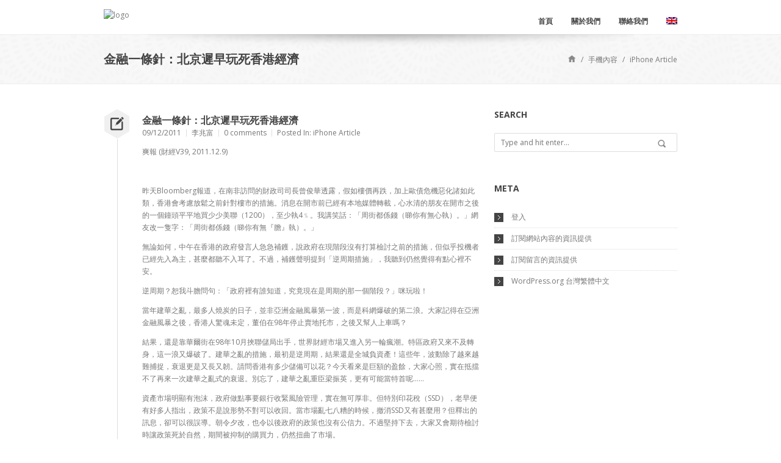

--- FILE ---
content_type: text/html; charset=UTF-8
request_url: https://www.lionrockinstitute.org/2011/12/2011-12-09-03-29-49-999/
body_size: 13867
content:
<!DOCTYPE html>
<html lang="zh-hant">
<head>
	<meta charset="UTF-8">
	<meta name="viewport" content="width=device-width">

	<title>金融一條針：北京遲早玩死香港經濟 &#8211; The Lion Rock Institute</title>

	<!--[if lt IE 9]>
	<script src="//cdn.jsdelivr.net/html5shiv/3.7.0/html5shiv.js"></script>
	<script src="//cdn.jsdelivr.net/respond/1.3.0/respond.min.js"></script>
	<![endif]-->

	<meta name='robots' content='max-image-preview:large' />
<link rel="alternate" hreflang="zh-tw" href="https://www.lionrockinstitute.org/2011/12/2011-12-09-03-29-49-999/" />
<link rel="alternate" hreflang="x-default" href="https://www.lionrockinstitute.org/2011/12/2011-12-09-03-29-49-999/" />
<link rel="alternate" type="application/rss+xml" title="訂閱《The Lion Rock Institute》&raquo; 資訊提供" href="https://www.lionrockinstitute.org/feed/" />
<link rel="alternate" type="application/rss+xml" title="訂閱《The Lion Rock Institute》&raquo; 留言的資訊提供" href="https://www.lionrockinstitute.org/comments/feed/" />
<link rel="alternate" type="application/rss+xml" title="訂閱《The Lion Rock Institute 》&raquo;〈金融一條針：北京遲早玩死香港經濟〉留言的資訊提供" href="https://www.lionrockinstitute.org/2011/12/2011-12-09-03-29-49-999/feed/" />
<script type="text/javascript">
/* <![CDATA[ */
window._wpemojiSettings = {"baseUrl":"https:\/\/s.w.org\/images\/core\/emoji\/15.0.3\/72x72\/","ext":".png","svgUrl":"https:\/\/s.w.org\/images\/core\/emoji\/15.0.3\/svg\/","svgExt":".svg","source":{"concatemoji":"https:\/\/www.lionrockinstitute.org\/wp-includes\/js\/wp-emoji-release.min.js?ver=6.5.7"}};
/*! This file is auto-generated */
!function(i,n){var o,s,e;function c(e){try{var t={supportTests:e,timestamp:(new Date).valueOf()};sessionStorage.setItem(o,JSON.stringify(t))}catch(e){}}function p(e,t,n){e.clearRect(0,0,e.canvas.width,e.canvas.height),e.fillText(t,0,0);var t=new Uint32Array(e.getImageData(0,0,e.canvas.width,e.canvas.height).data),r=(e.clearRect(0,0,e.canvas.width,e.canvas.height),e.fillText(n,0,0),new Uint32Array(e.getImageData(0,0,e.canvas.width,e.canvas.height).data));return t.every(function(e,t){return e===r[t]})}function u(e,t,n){switch(t){case"flag":return n(e,"\ud83c\udff3\ufe0f\u200d\u26a7\ufe0f","\ud83c\udff3\ufe0f\u200b\u26a7\ufe0f")?!1:!n(e,"\ud83c\uddfa\ud83c\uddf3","\ud83c\uddfa\u200b\ud83c\uddf3")&&!n(e,"\ud83c\udff4\udb40\udc67\udb40\udc62\udb40\udc65\udb40\udc6e\udb40\udc67\udb40\udc7f","\ud83c\udff4\u200b\udb40\udc67\u200b\udb40\udc62\u200b\udb40\udc65\u200b\udb40\udc6e\u200b\udb40\udc67\u200b\udb40\udc7f");case"emoji":return!n(e,"\ud83d\udc26\u200d\u2b1b","\ud83d\udc26\u200b\u2b1b")}return!1}function f(e,t,n){var r="undefined"!=typeof WorkerGlobalScope&&self instanceof WorkerGlobalScope?new OffscreenCanvas(300,150):i.createElement("canvas"),a=r.getContext("2d",{willReadFrequently:!0}),o=(a.textBaseline="top",a.font="600 32px Arial",{});return e.forEach(function(e){o[e]=t(a,e,n)}),o}function t(e){var t=i.createElement("script");t.src=e,t.defer=!0,i.head.appendChild(t)}"undefined"!=typeof Promise&&(o="wpEmojiSettingsSupports",s=["flag","emoji"],n.supports={everything:!0,everythingExceptFlag:!0},e=new Promise(function(e){i.addEventListener("DOMContentLoaded",e,{once:!0})}),new Promise(function(t){var n=function(){try{var e=JSON.parse(sessionStorage.getItem(o));if("object"==typeof e&&"number"==typeof e.timestamp&&(new Date).valueOf()<e.timestamp+604800&&"object"==typeof e.supportTests)return e.supportTests}catch(e){}return null}();if(!n){if("undefined"!=typeof Worker&&"undefined"!=typeof OffscreenCanvas&&"undefined"!=typeof URL&&URL.createObjectURL&&"undefined"!=typeof Blob)try{var e="postMessage("+f.toString()+"("+[JSON.stringify(s),u.toString(),p.toString()].join(",")+"));",r=new Blob([e],{type:"text/javascript"}),a=new Worker(URL.createObjectURL(r),{name:"wpTestEmojiSupports"});return void(a.onmessage=function(e){c(n=e.data),a.terminate(),t(n)})}catch(e){}c(n=f(s,u,p))}t(n)}).then(function(e){for(var t in e)n.supports[t]=e[t],n.supports.everything=n.supports.everything&&n.supports[t],"flag"!==t&&(n.supports.everythingExceptFlag=n.supports.everythingExceptFlag&&n.supports[t]);n.supports.everythingExceptFlag=n.supports.everythingExceptFlag&&!n.supports.flag,n.DOMReady=!1,n.readyCallback=function(){n.DOMReady=!0}}).then(function(){return e}).then(function(){var e;n.supports.everything||(n.readyCallback(),(e=n.source||{}).concatemoji?t(e.concatemoji):e.wpemoji&&e.twemoji&&(t(e.twemoji),t(e.wpemoji)))}))}((window,document),window._wpemojiSettings);
/* ]]> */
</script>
<style id='wp-emoji-styles-inline-css' type='text/css'>

	img.wp-smiley, img.emoji {
		display: inline !important;
		border: none !important;
		box-shadow: none !important;
		height: 1em !important;
		width: 1em !important;
		margin: 0 0.07em !important;
		vertical-align: -0.1em !important;
		background: none !important;
		padding: 0 !important;
	}
</style>
<link rel='stylesheet' id='wp-block-library-css' href='https://www.lionrockinstitute.org/wp-includes/css/dist/block-library/style.min.css?ver=6.5.7' type='text/css' media='all' />
<link rel='stylesheet' id='ife-facebook-events-block-style2-css' href='https://www.lionrockinstitute.org/wp-content/plugins/import-facebook-events/assets/css/grid-style2.css?ver=1.7.8' type='text/css' media='all' />
<link rel='stylesheet' id='wpea-wp-events-block-style2-css' href='https://www.lionrockinstitute.org/wp-content/plugins/wp-event-aggregator/assets/css/grid-style2.css?ver=1.7.9' type='text/css' media='all' />
<style id='classic-theme-styles-inline-css' type='text/css'>
/*! This file is auto-generated */
.wp-block-button__link{color:#fff;background-color:#32373c;border-radius:9999px;box-shadow:none;text-decoration:none;padding:calc(.667em + 2px) calc(1.333em + 2px);font-size:1.125em}.wp-block-file__button{background:#32373c;color:#fff;text-decoration:none}
</style>
<style id='global-styles-inline-css' type='text/css'>
body{--wp--preset--color--black: #000000;--wp--preset--color--cyan-bluish-gray: #abb8c3;--wp--preset--color--white: #ffffff;--wp--preset--color--pale-pink: #f78da7;--wp--preset--color--vivid-red: #cf2e2e;--wp--preset--color--luminous-vivid-orange: #ff6900;--wp--preset--color--luminous-vivid-amber: #fcb900;--wp--preset--color--light-green-cyan: #7bdcb5;--wp--preset--color--vivid-green-cyan: #00d084;--wp--preset--color--pale-cyan-blue: #8ed1fc;--wp--preset--color--vivid-cyan-blue: #0693e3;--wp--preset--color--vivid-purple: #9b51e0;--wp--preset--gradient--vivid-cyan-blue-to-vivid-purple: linear-gradient(135deg,rgba(6,147,227,1) 0%,rgb(155,81,224) 100%);--wp--preset--gradient--light-green-cyan-to-vivid-green-cyan: linear-gradient(135deg,rgb(122,220,180) 0%,rgb(0,208,130) 100%);--wp--preset--gradient--luminous-vivid-amber-to-luminous-vivid-orange: linear-gradient(135deg,rgba(252,185,0,1) 0%,rgba(255,105,0,1) 100%);--wp--preset--gradient--luminous-vivid-orange-to-vivid-red: linear-gradient(135deg,rgba(255,105,0,1) 0%,rgb(207,46,46) 100%);--wp--preset--gradient--very-light-gray-to-cyan-bluish-gray: linear-gradient(135deg,rgb(238,238,238) 0%,rgb(169,184,195) 100%);--wp--preset--gradient--cool-to-warm-spectrum: linear-gradient(135deg,rgb(74,234,220) 0%,rgb(151,120,209) 20%,rgb(207,42,186) 40%,rgb(238,44,130) 60%,rgb(251,105,98) 80%,rgb(254,248,76) 100%);--wp--preset--gradient--blush-light-purple: linear-gradient(135deg,rgb(255,206,236) 0%,rgb(152,150,240) 100%);--wp--preset--gradient--blush-bordeaux: linear-gradient(135deg,rgb(254,205,165) 0%,rgb(254,45,45) 50%,rgb(107,0,62) 100%);--wp--preset--gradient--luminous-dusk: linear-gradient(135deg,rgb(255,203,112) 0%,rgb(199,81,192) 50%,rgb(65,88,208) 100%);--wp--preset--gradient--pale-ocean: linear-gradient(135deg,rgb(255,245,203) 0%,rgb(182,227,212) 50%,rgb(51,167,181) 100%);--wp--preset--gradient--electric-grass: linear-gradient(135deg,rgb(202,248,128) 0%,rgb(113,206,126) 100%);--wp--preset--gradient--midnight: linear-gradient(135deg,rgb(2,3,129) 0%,rgb(40,116,252) 100%);--wp--preset--font-size--small: 13px;--wp--preset--font-size--medium: 20px;--wp--preset--font-size--large: 36px;--wp--preset--font-size--x-large: 42px;--wp--preset--spacing--20: 0.44rem;--wp--preset--spacing--30: 0.67rem;--wp--preset--spacing--40: 1rem;--wp--preset--spacing--50: 1.5rem;--wp--preset--spacing--60: 2.25rem;--wp--preset--spacing--70: 3.38rem;--wp--preset--spacing--80: 5.06rem;--wp--preset--shadow--natural: 6px 6px 9px rgba(0, 0, 0, 0.2);--wp--preset--shadow--deep: 12px 12px 50px rgba(0, 0, 0, 0.4);--wp--preset--shadow--sharp: 6px 6px 0px rgba(0, 0, 0, 0.2);--wp--preset--shadow--outlined: 6px 6px 0px -3px rgba(255, 255, 255, 1), 6px 6px rgba(0, 0, 0, 1);--wp--preset--shadow--crisp: 6px 6px 0px rgba(0, 0, 0, 1);}:where(.is-layout-flex){gap: 0.5em;}:where(.is-layout-grid){gap: 0.5em;}body .is-layout-flex{display: flex;}body .is-layout-flex{flex-wrap: wrap;align-items: center;}body .is-layout-flex > *{margin: 0;}body .is-layout-grid{display: grid;}body .is-layout-grid > *{margin: 0;}:where(.wp-block-columns.is-layout-flex){gap: 2em;}:where(.wp-block-columns.is-layout-grid){gap: 2em;}:where(.wp-block-post-template.is-layout-flex){gap: 1.25em;}:where(.wp-block-post-template.is-layout-grid){gap: 1.25em;}.has-black-color{color: var(--wp--preset--color--black) !important;}.has-cyan-bluish-gray-color{color: var(--wp--preset--color--cyan-bluish-gray) !important;}.has-white-color{color: var(--wp--preset--color--white) !important;}.has-pale-pink-color{color: var(--wp--preset--color--pale-pink) !important;}.has-vivid-red-color{color: var(--wp--preset--color--vivid-red) !important;}.has-luminous-vivid-orange-color{color: var(--wp--preset--color--luminous-vivid-orange) !important;}.has-luminous-vivid-amber-color{color: var(--wp--preset--color--luminous-vivid-amber) !important;}.has-light-green-cyan-color{color: var(--wp--preset--color--light-green-cyan) !important;}.has-vivid-green-cyan-color{color: var(--wp--preset--color--vivid-green-cyan) !important;}.has-pale-cyan-blue-color{color: var(--wp--preset--color--pale-cyan-blue) !important;}.has-vivid-cyan-blue-color{color: var(--wp--preset--color--vivid-cyan-blue) !important;}.has-vivid-purple-color{color: var(--wp--preset--color--vivid-purple) !important;}.has-black-background-color{background-color: var(--wp--preset--color--black) !important;}.has-cyan-bluish-gray-background-color{background-color: var(--wp--preset--color--cyan-bluish-gray) !important;}.has-white-background-color{background-color: var(--wp--preset--color--white) !important;}.has-pale-pink-background-color{background-color: var(--wp--preset--color--pale-pink) !important;}.has-vivid-red-background-color{background-color: var(--wp--preset--color--vivid-red) !important;}.has-luminous-vivid-orange-background-color{background-color: var(--wp--preset--color--luminous-vivid-orange) !important;}.has-luminous-vivid-amber-background-color{background-color: var(--wp--preset--color--luminous-vivid-amber) !important;}.has-light-green-cyan-background-color{background-color: var(--wp--preset--color--light-green-cyan) !important;}.has-vivid-green-cyan-background-color{background-color: var(--wp--preset--color--vivid-green-cyan) !important;}.has-pale-cyan-blue-background-color{background-color: var(--wp--preset--color--pale-cyan-blue) !important;}.has-vivid-cyan-blue-background-color{background-color: var(--wp--preset--color--vivid-cyan-blue) !important;}.has-vivid-purple-background-color{background-color: var(--wp--preset--color--vivid-purple) !important;}.has-black-border-color{border-color: var(--wp--preset--color--black) !important;}.has-cyan-bluish-gray-border-color{border-color: var(--wp--preset--color--cyan-bluish-gray) !important;}.has-white-border-color{border-color: var(--wp--preset--color--white) !important;}.has-pale-pink-border-color{border-color: var(--wp--preset--color--pale-pink) !important;}.has-vivid-red-border-color{border-color: var(--wp--preset--color--vivid-red) !important;}.has-luminous-vivid-orange-border-color{border-color: var(--wp--preset--color--luminous-vivid-orange) !important;}.has-luminous-vivid-amber-border-color{border-color: var(--wp--preset--color--luminous-vivid-amber) !important;}.has-light-green-cyan-border-color{border-color: var(--wp--preset--color--light-green-cyan) !important;}.has-vivid-green-cyan-border-color{border-color: var(--wp--preset--color--vivid-green-cyan) !important;}.has-pale-cyan-blue-border-color{border-color: var(--wp--preset--color--pale-cyan-blue) !important;}.has-vivid-cyan-blue-border-color{border-color: var(--wp--preset--color--vivid-cyan-blue) !important;}.has-vivid-purple-border-color{border-color: var(--wp--preset--color--vivid-purple) !important;}.has-vivid-cyan-blue-to-vivid-purple-gradient-background{background: var(--wp--preset--gradient--vivid-cyan-blue-to-vivid-purple) !important;}.has-light-green-cyan-to-vivid-green-cyan-gradient-background{background: var(--wp--preset--gradient--light-green-cyan-to-vivid-green-cyan) !important;}.has-luminous-vivid-amber-to-luminous-vivid-orange-gradient-background{background: var(--wp--preset--gradient--luminous-vivid-amber-to-luminous-vivid-orange) !important;}.has-luminous-vivid-orange-to-vivid-red-gradient-background{background: var(--wp--preset--gradient--luminous-vivid-orange-to-vivid-red) !important;}.has-very-light-gray-to-cyan-bluish-gray-gradient-background{background: var(--wp--preset--gradient--very-light-gray-to-cyan-bluish-gray) !important;}.has-cool-to-warm-spectrum-gradient-background{background: var(--wp--preset--gradient--cool-to-warm-spectrum) !important;}.has-blush-light-purple-gradient-background{background: var(--wp--preset--gradient--blush-light-purple) !important;}.has-blush-bordeaux-gradient-background{background: var(--wp--preset--gradient--blush-bordeaux) !important;}.has-luminous-dusk-gradient-background{background: var(--wp--preset--gradient--luminous-dusk) !important;}.has-pale-ocean-gradient-background{background: var(--wp--preset--gradient--pale-ocean) !important;}.has-electric-grass-gradient-background{background: var(--wp--preset--gradient--electric-grass) !important;}.has-midnight-gradient-background{background: var(--wp--preset--gradient--midnight) !important;}.has-small-font-size{font-size: var(--wp--preset--font-size--small) !important;}.has-medium-font-size{font-size: var(--wp--preset--font-size--medium) !important;}.has-large-font-size{font-size: var(--wp--preset--font-size--large) !important;}.has-x-large-font-size{font-size: var(--wp--preset--font-size--x-large) !important;}
.wp-block-navigation a:where(:not(.wp-element-button)){color: inherit;}
:where(.wp-block-post-template.is-layout-flex){gap: 1.25em;}:where(.wp-block-post-template.is-layout-grid){gap: 1.25em;}
:where(.wp-block-columns.is-layout-flex){gap: 2em;}:where(.wp-block-columns.is-layout-grid){gap: 2em;}
.wp-block-pullquote{font-size: 1.5em;line-height: 1.6;}
</style>
<link rel='stylesheet' id='font-awesome-css' href='https://www.lionrockinstitute.org/wp-content/plugins/import-facebook-events/assets/css/font-awesome.min.css?ver=1.7.8' type='text/css' media='all' />
<link rel='stylesheet' id='import-facebook-events-front-css' href='https://www.lionrockinstitute.org/wp-content/plugins/import-facebook-events/assets/css/import-facebook-events.css?ver=1.7.8' type='text/css' media='all' />
<link rel='stylesheet' id='import-facebook-events-front-style2-css' href='https://www.lionrockinstitute.org/wp-content/plugins/import-facebook-events/assets/css/grid-style2.css?ver=1.7.8' type='text/css' media='all' />
<link rel='stylesheet' id='wp-event-aggregator-front-css' href='https://www.lionrockinstitute.org/wp-content/plugins/wp-event-aggregator/assets/css/wp-event-aggregator.css?ver=6.5.7' type='text/css' media='all' />
<link rel='stylesheet' id='wp-event-aggregator-front-style2-css' href='https://www.lionrockinstitute.org/wp-content/plugins/wp-event-aggregator/assets/css/grid-style2.css?ver=1.7.9' type='text/css' media='all' />
<link rel='stylesheet' id='wpml-legacy-horizontal-list-0-css' href='https://www.lionrockinstitute.org/wp-content/plugins/sitepress-multilingual-cms/templates/language-switchers/legacy-list-horizontal/style.min.css?ver=1' type='text/css' media='all' />
<style id='wpml-legacy-horizontal-list-0-inline-css' type='text/css'>
.wpml-ls-sidebars-footer-3, .wpml-ls-sidebars-footer-3 .wpml-ls-sub-menu, .wpml-ls-sidebars-footer-3 a {border-color:#cdcdcd;}.wpml-ls-sidebars-footer-3 a, .wpml-ls-sidebars-footer-3 .wpml-ls-sub-menu a, .wpml-ls-sidebars-footer-3 .wpml-ls-sub-menu a:link, .wpml-ls-sidebars-footer-3 li:not(.wpml-ls-current-language) .wpml-ls-link, .wpml-ls-sidebars-footer-3 li:not(.wpml-ls-current-language) .wpml-ls-link:link {color:#444444;background-color:#ffffff;}.wpml-ls-sidebars-footer-3 .wpml-ls-sub-menu a:hover,.wpml-ls-sidebars-footer-3 .wpml-ls-sub-menu a:focus, .wpml-ls-sidebars-footer-3 .wpml-ls-sub-menu a:link:hover, .wpml-ls-sidebars-footer-3 .wpml-ls-sub-menu a:link:focus {color:#000000;background-color:#eeeeee;}.wpml-ls-sidebars-footer-3 .wpml-ls-current-language > a {color:#444444;background-color:#ffffff;}.wpml-ls-sidebars-footer-3 .wpml-ls-current-language:hover>a, .wpml-ls-sidebars-footer-3 .wpml-ls-current-language>a:focus {color:#000000;background-color:#eeeeee;}
.wpml-ls-statics-shortcode_actions, .wpml-ls-statics-shortcode_actions .wpml-ls-sub-menu, .wpml-ls-statics-shortcode_actions a {border-color:#cdcdcd;}.wpml-ls-statics-shortcode_actions a, .wpml-ls-statics-shortcode_actions .wpml-ls-sub-menu a, .wpml-ls-statics-shortcode_actions .wpml-ls-sub-menu a:link, .wpml-ls-statics-shortcode_actions li:not(.wpml-ls-current-language) .wpml-ls-link, .wpml-ls-statics-shortcode_actions li:not(.wpml-ls-current-language) .wpml-ls-link:link {color:#444444;background-color:#ffffff;}.wpml-ls-statics-shortcode_actions .wpml-ls-sub-menu a:hover,.wpml-ls-statics-shortcode_actions .wpml-ls-sub-menu a:focus, .wpml-ls-statics-shortcode_actions .wpml-ls-sub-menu a:link:hover, .wpml-ls-statics-shortcode_actions .wpml-ls-sub-menu a:link:focus {color:#000000;background-color:#eeeeee;}.wpml-ls-statics-shortcode_actions .wpml-ls-current-language > a {color:#444444;background-color:#ffffff;}.wpml-ls-statics-shortcode_actions .wpml-ls-current-language:hover>a, .wpml-ls-statics-shortcode_actions .wpml-ls-current-language>a:focus {color:#000000;background-color:#eeeeee;}
</style>
<link rel='stylesheet' id='mc4wp-form-basic-css' href='https://www.lionrockinstitute.org/wp-content/plugins/mailchimp-for-wp/assets/css/form-basic.css?ver=4.9.13' type='text/css' media='all' />
<link rel='stylesheet' id='whisper-css' href='https://www.lionrockinstitute.org/wp-content/themes/whisper/css/main.css?ver=6.5.7' type='text/css' media='all' />
<link rel='stylesheet' id='whisper-child-css' href='https://www.lionrockinstitute.org/wp-content/themes/whisper-child/style.css?ver=6.5.7' type='text/css' media='all' />
<link rel='stylesheet' id='jquery-jplayer-css' href='https://www.lionrockinstitute.org/wp-content/themes/whisper/js/jplayer/skin/pixel-industry/pixel-industry.css?ver=6.5.7' type='text/css' media='all' />
<link rel='stylesheet' id='jquery-prettyPhoto-css' href='https://www.lionrockinstitute.org/wp-content/themes/whisper/js/prettyPhoto/prettyPhoto.css?ver=6.5.7' type='text/css' media='all' />
<script type="text/javascript" src="https://www.lionrockinstitute.org/wp-includes/js/jquery/jquery.min.js?ver=3.7.1" id="jquery-core-js"></script>
<script type="text/javascript" src="https://www.lionrockinstitute.org/wp-includes/js/jquery/jquery-migrate.min.js?ver=3.4.1" id="jquery-migrate-js"></script>
<script type="text/javascript" src="https://www.lionrockinstitute.org/wp-content/plugins/coinwidget-shortcode/coin_js_wrapper.php?ver=6.5.7" id="ko-coinwidget-js"></script>
<script type="text/javascript" id="wpml-browser-redirect-js-extra">
/* <![CDATA[ */
var wpml_browser_redirect_params = {"pageLanguage":"zh-hant","languageUrls":{"zh_tw":"https:\/\/www.lionrockinstitute.org\/2011\/12\/2011-12-09-03-29-49-999\/","zh":"https:\/\/www.lionrockinstitute.org\/2011\/12\/2011-12-09-03-29-49-999\/","tw":"https:\/\/www.lionrockinstitute.org\/2011\/12\/2011-12-09-03-29-49-999\/","zh-hant":"https:\/\/www.lionrockinstitute.org\/2011\/12\/2011-12-09-03-29-49-999\/"},"cookie":{"name":"_icl_visitor_lang_js","domain":"www.lionrockinstitute.org","path":"\/","expiration":24}};
/* ]]> */
</script>
<script type="text/javascript" src="https://www.lionrockinstitute.org/wp-content/plugins/sitepress-multilingual-cms/dist/js/browser-redirect/app.js?ver=486900" id="wpml-browser-redirect-js"></script>
<link rel="https://api.w.org/" href="https://www.lionrockinstitute.org/wp-json/" /><link rel="alternate" type="application/json" href="https://www.lionrockinstitute.org/wp-json/wp/v2/posts/1603" /><link rel="EditURI" type="application/rsd+xml" title="RSD" href="https://www.lionrockinstitute.org/xmlrpc.php?rsd" />
<meta name="generator" content="WordPress 6.5.7" />
<link rel="canonical" href="https://www.lionrockinstitute.org/2011/12/2011-12-09-03-29-49-999/" />
<link rel='shortlink' href='https://www.lionrockinstitute.org/?p=1603' />
<link rel="alternate" type="application/json+oembed" href="https://www.lionrockinstitute.org/wp-json/oembed/1.0/embed?url=https%3A%2F%2Fwww.lionrockinstitute.org%2F2011%2F12%2F2011-12-09-03-29-49-999%2F" />
<link rel="alternate" type="text/xml+oembed" href="https://www.lionrockinstitute.org/wp-json/oembed/1.0/embed?url=https%3A%2F%2Fwww.lionrockinstitute.org%2F2011%2F12%2F2011-12-09-03-29-49-999%2F&#038;format=xml" />
<meta name="generator" content="WPML ver:4.8.6 stt:63,1;" />
<meta property="fb:app_id" content="575633532814714"/><style>.mc4wp-checkbox-wp-comment-form{clear:both;width:auto;display:block;position:static}.mc4wp-checkbox-wp-comment-form input{float:none;vertical-align:middle;-webkit-appearance:checkbox;width:auto;max-width:21px;margin:0 6px 0 0;padding:0;position:static;display:inline-block!important}.mc4wp-checkbox-wp-comment-form label{float:none;cursor:pointer;width:auto;margin:0 0 16px;display:block;position:static}</style><style>.mc4wp-checkbox-wp-registration-form{clear:both;width:auto;display:block;position:static}.mc4wp-checkbox-wp-registration-form input{float:none;vertical-align:middle;-webkit-appearance:checkbox;width:auto;max-width:21px;margin:0 6px 0 0;padding:0;position:static;display:inline-block!important}.mc4wp-checkbox-wp-registration-form label{float:none;cursor:pointer;width:auto;margin:0 0 16px;display:block;position:static}</style><meta name="description" content="&lt;p&gt;爽報 (財經V39, 2011.12.9...&lt;/p&gt;"><meta name="generator" content="Powered by Slider Revolution 6.7.11 - responsive, Mobile-Friendly Slider Plugin for WordPress with comfortable drag and drop interface." />
<link rel="icon" href="https://www.lionrockinstitute.org/wp-content/uploads/mailchimp-2-60x60.jpg" sizes="32x32" />
<link rel="icon" href="https://www.lionrockinstitute.org/wp-content/uploads/mailchimp-2.jpg" sizes="192x192" />
<link rel="apple-touch-icon" href="https://www.lionrockinstitute.org/wp-content/uploads/mailchimp-2.jpg" />
<meta name="msapplication-TileImage" content="https://www.lionrockinstitute.org/wp-content/uploads/mailchimp-2.jpg" />
<script>function setREVStartSize(e){
			//window.requestAnimationFrame(function() {
				window.RSIW = window.RSIW===undefined ? window.innerWidth : window.RSIW;
				window.RSIH = window.RSIH===undefined ? window.innerHeight : window.RSIH;
				try {
					var pw = document.getElementById(e.c).parentNode.offsetWidth,
						newh;
					pw = pw===0 || isNaN(pw) || (e.l=="fullwidth" || e.layout=="fullwidth") ? window.RSIW : pw;
					e.tabw = e.tabw===undefined ? 0 : parseInt(e.tabw);
					e.thumbw = e.thumbw===undefined ? 0 : parseInt(e.thumbw);
					e.tabh = e.tabh===undefined ? 0 : parseInt(e.tabh);
					e.thumbh = e.thumbh===undefined ? 0 : parseInt(e.thumbh);
					e.tabhide = e.tabhide===undefined ? 0 : parseInt(e.tabhide);
					e.thumbhide = e.thumbhide===undefined ? 0 : parseInt(e.thumbhide);
					e.mh = e.mh===undefined || e.mh=="" || e.mh==="auto" ? 0 : parseInt(e.mh,0);
					if(e.layout==="fullscreen" || e.l==="fullscreen")
						newh = Math.max(e.mh,window.RSIH);
					else{
						e.gw = Array.isArray(e.gw) ? e.gw : [e.gw];
						for (var i in e.rl) if (e.gw[i]===undefined || e.gw[i]===0) e.gw[i] = e.gw[i-1];
						e.gh = e.el===undefined || e.el==="" || (Array.isArray(e.el) && e.el.length==0)? e.gh : e.el;
						e.gh = Array.isArray(e.gh) ? e.gh : [e.gh];
						for (var i in e.rl) if (e.gh[i]===undefined || e.gh[i]===0) e.gh[i] = e.gh[i-1];
											
						var nl = new Array(e.rl.length),
							ix = 0,
							sl;
						e.tabw = e.tabhide>=pw ? 0 : e.tabw;
						e.thumbw = e.thumbhide>=pw ? 0 : e.thumbw;
						e.tabh = e.tabhide>=pw ? 0 : e.tabh;
						e.thumbh = e.thumbhide>=pw ? 0 : e.thumbh;
						for (var i in e.rl) nl[i] = e.rl[i]<window.RSIW ? 0 : e.rl[i];
						sl = nl[0];
						for (var i in nl) if (sl>nl[i] && nl[i]>0) { sl = nl[i]; ix=i;}
						var m = pw>(e.gw[ix]+e.tabw+e.thumbw) ? 1 : (pw-(e.tabw+e.thumbw)) / (e.gw[ix]);
						newh =  (e.gh[ix] * m) + (e.tabh + e.thumbh);
					}
					var el = document.getElementById(e.c);
					if (el!==null && el) el.style.height = newh+"px";
					el = document.getElementById(e.c+"_wrapper");
					if (el!==null && el) {
						el.style.height = newh+"px";
						el.style.display = "block";
					}
				} catch(e){
					console.log("Failure at Presize of Slider:" + e)
				}
			//});
		  };</script>
</head>

<body class="post-template-default single single-post postid-1603 single-format-standard wp-custom-logo red wide">

	<div id="wrapper">

		<header id="header">
			<div class="clearfix inner">
								<div id="logo" class="left">
					<a href="https://www.lionrockinstitute.org/" title="">
						<img alt='logo' src='http://lionrock.wpengine.com/wp-content/uploads/LionLogo.png'>					</a>
				</div>

				<div id="nav-container" class="right">

					
					<nav id="nav">
						<ul id="menu-menu-cn" class="menu"><li id="menu-item-3629" class="menu-item menu-item-type-post_type menu-item-object-page menu-item-home menu-item-3629"><a href="https://www.lionrockinstitute.org/">首頁</a></li>
<li id="menu-item-4521" class="menu-item menu-item-type-post_type menu-item-object-page menu-item-4521"><a href="https://www.lionrockinstitute.org/%e9%97%9c%e6%96%bc%e6%88%91%e5%80%91/">關於我們</a></li>
<li id="menu-item-5853" class="menu-item menu-item-type-post_type menu-item-object-page menu-item-5853"><a href="https://www.lionrockinstitute.org/contact-lri/">聯絡我們</a></li>
<li class="menu-item menu-item-type-post_type menu-item-object-page mp_custom_flag mp_menu-cn"><a href="https://www.lionrockinstitute.org/en/"><img src="https://www.lionrockinstitute.org/wp-content/plugins/sitepress-multilingual-cms/res/flags/en.png" height="12" alt="en" width="18" /></a></li></ul>					</nav>

									</div>
			</div>
		</header>

		<div class="top-shadow"></div>
<section class="featured-title">
	<div class="container_12">
		<div class="grid_12">
			<div class="title left">
				<h1>金融一條針：北京遲早玩死香港經濟</h1>			</div>

			<ul class="breadcrumbs right"><li><span itemscope itemtype="http://data-vocabulary.org/Breadcrumb">
				<a class="home" href="https://www.lionrockinstitute.org/" itemprop="url"><span itemprop="title">Home</span></a>
			</span></li><li>/</li><li>
		<span itemscope itemtype="http://data-vocabulary.org/Breadcrumb">
			<a href="https://www.lionrockinstitute.org/category/2011-03-09-07-10-57/" itemprop="url"><span itemprop="title">手機內容</span></a>
		</span>
	</li><li>/</li><li>
		<span itemscope itemtype="http://data-vocabulary.org/Breadcrumb">
			<a href="https://www.lionrockinstitute.org/category/2011-03-09-07-10-57/iphone-article/" itemprop="url"><span itemprop="title">iPhone Article</span></a>
		</span>
	</li></ul>		</div>
	</div>
</section>

<div id="main" class="container_12">

	<section id="content" class="hfeed blog-post-single grid_8" role="main">
	<article class="post-1603 post type-post status-publish format-standard hentry category-iphone-article clearfix">
		
<div class="post-body-container">
	<a class='format-icon' href=''><i class='serviceicon-write'></i></a>
	<div class="post-body">
		<h1 class="entry-title"><a href="https://www.lionrockinstitute.org/2011/12/2011-12-09-03-29-49-999/" title="金融一條針：北京遲早玩死香港經濟" rel="bookmark">金融一條針：北京遲早玩死香港經濟</a></h1>			<ul class="post-meta clearfix">
					<li>
				<time class="date updated" datetime="2011-12-09T03:19:47+08:00" pubdate>09/12/2011</time>
			</li>
							<li>
				<span class="author vcard"><a class="url fn n" href="https://www.lionrockinstitute.org/author/lee/" title="View all posts by 李兆富" rel="author">李兆富</a></span>			</li>
							<li>
				<a href="https://www.lionrockinstitute.org/2011/12/2011-12-09-03-29-49-999/#respond" class="comments-link" >0 comments</a>			</li>
							<li>
				<span>Posted In: </span><a href="https://www.lionrockinstitute.org/category/2011-03-09-07-10-57/iphone-article/" rel="category tag">iPhone Article</a>			</li>
			</ul>
		<div class="entry-content"><p>爽報 (財經V39, 2011.12.9)</p>
<p> </p>
<div style="position: absolute; left: -10000px; top: 0px; width: 1px; height: 1px; overflow-x: hidden; overflow-y: hidden;" id="_mcePaste">昨天Bloomberg報道，在南非訪問的財政司司長曾俊華透露，假如樓價再跌，加上歐債危機惡化諸如此類，香港會考慮放鬆之前針對樓市的措施。消息在開市前已經有本地媒體轉載，心水清的朋友在開市之後的一個鐘頭平平地買少少美聯（1200），至少執4﹪。我講笑話：「周街都係錢（睇你有無心執）。」網友改一隻字：「周街都係錢（睇你有無『膽』執）。」</div>
<div style="position: absolute; left: -10000px; top: 0px; width: 1px; height: 1px; overflow-x: hidden; overflow-y: hidden;" id="_mcePaste"></div>
<div style="position: absolute; left: -10000px; top: 0px; width: 1px; height: 1px; overflow-x: hidden; overflow-y: hidden;" id="_mcePaste"></div>
<div style="position: absolute; left: -10000px; top: 0px; width: 1px; height: 1px; overflow-x: hidden; overflow-y: hidden;" id="_mcePaste"></div>
<div style="position: absolute; left: -10000px; top: 0px; width: 1px; height: 1px; overflow-x: hidden; overflow-y: hidden;" id="_mcePaste"></div>
<div style="position: absolute; left: -10000px; top: 0px; width: 1px; height: 1px; overflow-x: hidden; overflow-y: hidden;" id="_mcePaste">無論如何，中午在香港的政府發言人急急補鑊，說政府在現階段沒有打算檢討之前的措施，但似乎投機者已經先入為主，甚麼都聽不入耳了。不過，補鑊聲明提到「逆周期措施」，我聽到仍然覺得有點心裡不安。</div>
<div style="position: absolute; left: -10000px; top: 0px; width: 1px; height: 1px; overflow-x: hidden; overflow-y: hidden;" id="_mcePaste"></div>
<div style="position: absolute; left: -10000px; top: 0px; width: 1px; height: 1px; overflow-x: hidden; overflow-y: hidden;" id="_mcePaste"></div>
<div style="position: absolute; left: -10000px; top: 0px; width: 1px; height: 1px; overflow-x: hidden; overflow-y: hidden;" id="_mcePaste"></div>
<div style="position: absolute; left: -10000px; top: 0px; width: 1px; height: 1px; overflow-x: hidden; overflow-y: hidden;" id="_mcePaste"></div>
<div style="position: absolute; left: -10000px; top: 0px; width: 1px; height: 1px; overflow-x: hidden; overflow-y: hidden;" id="_mcePaste">逆周期？恕我斗膽問句：「政府裡有誰知道，究竟現在是周期的那一個階段？」咪玩啦！</div>
<div style="position: absolute; left: -10000px; top: 0px; width: 1px; height: 1px; overflow-x: hidden; overflow-y: hidden;" id="_mcePaste"></div>
<div style="position: absolute; left: -10000px; top: 0px; width: 1px; height: 1px; overflow-x: hidden; overflow-y: hidden;" id="_mcePaste"></div>
<div style="position: absolute; left: -10000px; top: 0px; width: 1px; height: 1px; overflow-x: hidden; overflow-y: hidden;" id="_mcePaste"></div>
<div style="position: absolute; left: -10000px; top: 0px; width: 1px; height: 1px; overflow-x: hidden; overflow-y: hidden;" id="_mcePaste"></div>
<div style="position: absolute; left: -10000px; top: 0px; width: 1px; height: 1px; overflow-x: hidden; overflow-y: hidden;" id="_mcePaste">當年建華之亂，最多人燒炭的日子，並非亞洲金融風暴第一波，而是科網爆破的第二浪。大家記得在亞洲金融風暴之後，香港人驚魂未定，董伯在98年停止賣地托市，之後又幫人上車嗎？</div>
<div style="position: absolute; left: -10000px; top: 0px; width: 1px; height: 1px; overflow-x: hidden; overflow-y: hidden;" id="_mcePaste"></div>
<div style="position: absolute; left: -10000px; top: 0px; width: 1px; height: 1px; overflow-x: hidden; overflow-y: hidden;" id="_mcePaste"></div>
<div style="position: absolute; left: -10000px; top: 0px; width: 1px; height: 1px; overflow-x: hidden; overflow-y: hidden;" id="_mcePaste"></div>
<div style="position: absolute; left: -10000px; top: 0px; width: 1px; height: 1px; overflow-x: hidden; overflow-y: hidden;" id="_mcePaste"></div>
<div style="position: absolute; left: -10000px; top: 0px; width: 1px; height: 1px; overflow-x: hidden; overflow-y: hidden;" id="_mcePaste">結果，還是靠華爾街在98年10月挾聯儲局出手，世界財經市場又進入另一輪瘋潮。特區政府又來不及轉身，這一浪又爆破了。建華之亂的措施，最初是逆周期，結果還是全城負資產！這些年，波動除了越來越難捕捉，衰退更是又長又韌。請問香港有多少儲備可以花？今天看來是巨額的盈餘，大家心照，實在抵擋不了再來一次建華之亂式的衰退。別忘了，建華之亂重臣梁振英，更有可能當特首呢……</div>
<div style="position: absolute; left: -10000px; top: 0px; width: 1px; height: 1px; overflow-x: hidden; overflow-y: hidden;" id="_mcePaste"></div>
<div style="position: absolute; left: -10000px; top: 0px; width: 1px; height: 1px; overflow-x: hidden; overflow-y: hidden;" id="_mcePaste"></div>
<div style="position: absolute; left: -10000px; top: 0px; width: 1px; height: 1px; overflow-x: hidden; overflow-y: hidden;" id="_mcePaste"></div>
<div style="position: absolute; left: -10000px; top: 0px; width: 1px; height: 1px; overflow-x: hidden; overflow-y: hidden;" id="_mcePaste"></div>
<div style="position: absolute; left: -10000px; top: 0px; width: 1px; height: 1px; overflow-x: hidden; overflow-y: hidden;" id="_mcePaste">資產市場明顯有泡沫，政府做點事要銀行收緊風險管理，實在無可厚非。但特別印花稅（SSD），老早便有好多人指出，政策不是說形勢不對可以收回。當市場亂七八糟的時候，撤消SSD又有甚麼用？但釋出的訊息，卻可以很誤導。朝令夕改，也令以後政府的政策也沒有公信力。不過堅持下去，大家又會期待檢討時讓政策死於自然，期間被抑制的購買力，仍然扭曲了市場。</div>
<div style="position: absolute; left: -10000px; top: 0px; width: 1px; height: 1px; overflow-x: hidden; overflow-y: hidden;" id="_mcePaste"></div>
<div style="position: absolute; left: -10000px; top: 0px; width: 1px; height: 1px; overflow-x: hidden; overflow-y: hidden;" id="_mcePaste"></div>
<div style="position: absolute; left: -10000px; top: 0px; width: 1px; height: 1px; overflow-x: hidden; overflow-y: hidden;" id="_mcePaste"></div>
<div style="position: absolute; left: -10000px; top: 0px; width: 1px; height: 1px; overflow-x: hidden; overflow-y: hidden;" id="_mcePaste"></div>
<div style="position: absolute; left: -10000px; top: 0px; width: 1px; height: 1px; overflow-x: hidden; overflow-y: hidden;" id="_mcePaste">之前，王光亞要香港學澳門。唉呀，北京到今天仍然不明白，是他們要跟香港學習真正的市場經濟，而不是來這裡種票種人搞搞震。說到底，沒有大陸的資金錯配，香港何來那麼多的大款炒起這一浪資產泡沫？</div>
<div style="position: absolute; left: -10000px; top: 0px; width: 1px; height: 1px; overflow-x: hidden; overflow-y: hidden;" id="_mcePaste"></div>
<div style="position: absolute; left: -10000px; top: 0px; width: 1px; height: 1px; overflow-x: hidden; overflow-y: hidden;" id="_mcePaste"></div>
<div style="position: absolute; left: -10000px; top: 0px; width: 1px; height: 1px; overflow-x: hidden; overflow-y: hidden;" id="_mcePaste"></div>
<div style="position: absolute; left: -10000px; top: 0px; width: 1px; height: 1px; overflow-x: hidden; overflow-y: hidden;" id="_mcePaste"></div>
<div style="position: absolute; left: -10000px; top: 0px; width: 1px; height: 1px; overflow-x: hidden; overflow-y: hidden;" id="_mcePaste">利世民</div>
<p>昨天Bloomberg報道，在南非訪問的財政司司長曾俊華透露，假如樓價再跌，加上歐債危機惡化諸如此類，香港會考慮放鬆之前針對樓市的措施。消息在開市前已經有本地媒體轉載，心水清的朋友在開市之後的一個鐘頭平平地買少少美聯（1200），至少執4﹪。我講笑話：「周街都係錢（睇你有無心執）。」網友改一隻字：「周街都係錢（睇你有無『膽』執）。」</p>
<p><span id="more-1603"></span></p>
<p>無論如何，中午在香港的政府發言人急急補鑊，說政府在現階段沒有打算檢討之前的措施，但似乎投機者已經先入為主，甚麼都聽不入耳了。不過，補鑊聲明提到「逆周期措施」，我聽到仍然覺得有點心裡不安。</p>
<p>逆周期？恕我斗膽問句：「政府裡有誰知道，究竟現在是周期的那一個階段？」咪玩啦！</p>
<p>當年建華之亂，最多人燒炭的日子，並非亞洲金融風暴第一波，而是科網爆破的第二浪。大家記得在亞洲金融風暴之後，香港人驚魂未定，董伯在98年停止賣地托市，之後又幫人上車嗎？</p>
<p>結果，還是靠華爾街在98年10月挾聯儲局出手，世界財經市場又進入另一輪瘋潮。特區政府又來不及轉身，這一浪又爆破了。建華之亂的措施，最初是逆周期，結果還是全城負資產！這些年，波動除了越來越難捕捉，衰退更是又長又韌。請問香港有多少儲備可以花？今天看來是巨額的盈餘，大家心照，實在抵擋不了再來一次建華之亂式的衰退。別忘了，建華之亂重臣梁振英，更有可能當特首呢……</p>
<p>資產市場明顯有泡沫，政府做點事要銀行收緊風險管理，實在無可厚非。但特別印花稅（SSD），老早便有好多人指出，政策不是說形勢不對可以收回。當市場亂七八糟的時候，撤消SSD又有甚麼用？但釋出的訊息，卻可以很誤導。朝令夕改，也令以後政府的政策也沒有公信力。不過堅持下去，大家又會期待檢討時讓政策死於自然，期間被抑制的購買力，仍然扭曲了市場。</p>
<p>之前，王光亞要香港學澳門。唉呀，北京到今天仍然不明白，是他們要跟香港學習真正的市場經濟，而不是來這裡種票種人搞搞震。說到底，沒有大陸的資金錯配，香港何來那麼多的大款炒起這一浪資產泡沫？</p>
<p>利世民</p>
<p> </p>
<p> </p>
<p></p>
<div id="wpdevar_comment_1" style="width:100%;text-align:left;">
		<span style="padding: 10px;font-size:16px;font-family:Arial,Helvetica Neue,Helvetica,sans-serif;color:#000000;">Facebook Comments</span>
		<div class="fb-comments" data-href="https://www.lionrockinstitute.org/2011/12/2011-12-09-03-29-49-999/" data-order-by="social" data-numposts="10" data-width="100%" style="display:block;"></div></div><style>#wpdevar_comment_1 span,#wpdevar_comment_1 iframe{width:100% !important;} #wpdevar_comment_1 iframe{max-height: 100% !important;}</style></div>			<p class="post-tags">
			</p>
		</div>
</div>

	</article>

	<div class="comments">

	<!-- have_comments -->

		<div id="respond" class="comment-respond">
		<h3 id="reply-title" class="comment-reply-title">Leave a comment <small><a rel="nofollow" id="cancel-comment-reply-link" href="/2011/12/2011-12-09-03-29-49-999/#respond" style="display:none;">取消回覆</a></small></h3><p class="must-log-in">很抱歉，必須<a href="https://www.lionrockinstitute.org/lr-login?redirect_to=https%3A%2F%2Fwww.lionrockinstitute.org%2F2011%2F12%2F2011-12-09-03-29-49-999%2F">登入</a>網站才能發佈留言。</p>	</div><!-- #respond -->
	
</div>
</section><aside class="grid_4" id="sidebar">
	<div class="widget widget_search" id="search-2"><h5 class="widget-title">Search</h5><form class="search-form" method="get" action="https://www.lionrockinstitute.org/">
	<input type="text" placeholder="Type and hit enter..." name="s">
	<input type="submit">
</form></div><div class="widget widget_meta" id="meta-2"><h5 class="widget-title">Meta</h5>
		<ul>
						<li><a href="https://www.lionrockinstitute.org/lr-login">登入</a></li>
			<li><a href="https://www.lionrockinstitute.org/feed/">訂閱網站內容的資訊提供</a></li>
			<li><a href="https://www.lionrockinstitute.org/comments/feed/">訂閱留言的資訊提供</a></li>

			<li><a href="https://tw.wordpress.org/">WordPress.org 台灣繁體中文</a></li>
		</ul>

		</div></aside>
</div><!-- #main -->

<footer id="footer">

	<div id="footer-sidebars" class="container_12">
							<div class="footer-widget grid_4">
				<div class="widget widget_text" id="text-3">			<div class="textwidget"><p>The Lion Rock Institute (HK) Limited<br />
Room 1104 Crawford House, 70 Queen&#8217;s Road Central, Central, Hong Kong.<br />
Email: ken.ng@lionrockinstitute.org</p>
</div>
		</div>			</div>
					<div class="footer-widget grid_4">
				<div class="widget whisper-social-links" id="whisper-social-links-2"><h5 class="widget-title">Links</h5><a href='http://www.facebook.com/#!/pages/The-Lion-Rock-Institute/61151328430?v=wall&ref=ts' class='pixons-facebook-1 social-link' rel='nofollow' title='Facebook'></a><a href='http://twitter.com/lion_rock' class='pixons-twitter-1 social-link' rel='nofollow' title='Twitter'></a><a href='http://www.youtube.com/user/TheLionRockInstitute' class='pixons-youtube social-link' rel='nofollow' title='YouTube'></a><a href='https://www.lionrockinstitute.org/feed/' class='pixons-rss social-link' rel='nofollow' title='RSS'></a></div>			</div>
					<div class="footer-widget grid_4">
				<div class="widget widget_icl_lang_sel_widget" id="icl_lang_sel_widget-1">
<div class="lang_sel_list_horizontal wpml-ls-sidebars-footer-3 wpml-ls wpml-ls-legacy-list-horizontal" id="lang_sel_list">
	<ul role="menu"><li class="icl-zh-hant wpml-ls-slot-footer-3 wpml-ls-item wpml-ls-item-zh-hant wpml-ls-current-language wpml-ls-first-item wpml-ls-last-item wpml-ls-item-legacy-list-horizontal" role="none">
				<a href="https://www.lionrockinstitute.org/2011/12/2011-12-09-03-29-49-999/" class="wpml-ls-link" role="menuitem" >
                                <img
            class="wpml-ls-flag iclflag"
            src="https://www.lionrockinstitute.org/wp-content/uploads/flags/hk.png"
            alt=""
            
            
    /><span class="wpml-ls-native icl_lang_sel_native" role="menuitem">繁體中文</span></a>
			</li></ul>
</div>
</div>			</div>
			</div><!-- #footer-sidebars -->

	<div id="footer-text">
		<div class="container_12">
			<div class="grid_6">Copyright ©2025 <a class="site-link" href="https://www.lionrockinstitute.org/" title="The Lion Rock Institute" rel="home">The Lion Rock Institute</a>. All rights reserved.</div>		</div>
	</div><!-- .copyright-container -->

</footer>

</div><!-- #wrapper -->


		<script>
			window.RS_MODULES = window.RS_MODULES || {};
			window.RS_MODULES.modules = window.RS_MODULES.modules || {};
			window.RS_MODULES.waiting = window.RS_MODULES.waiting || [];
			window.RS_MODULES.defered = true;
			window.RS_MODULES.moduleWaiting = window.RS_MODULES.moduleWaiting || {};
			window.RS_MODULES.type = 'compiled';
		</script>
		        <div id="fb-root"></div>
		<script async defer crossorigin="anonymous" src="https://connect.facebook.net/en_US/sdk.js#xfbml=1&version=v13.0&appId=575633532814714&autoLogAppEvents=1"></script>	
    <link rel='stylesheet' id='dashicons-css' href='https://www.lionrockinstitute.org/wp-includes/css/dashicons.min.css?ver=6.5.7' type='text/css' media='all' />
<link rel='stylesheet' id='thickbox-css' href='https://www.lionrockinstitute.org/wp-includes/js/thickbox/thickbox.css?ver=6.5.7' type='text/css' media='all' />
<link rel='stylesheet' id='rs-plugin-settings-css' href='//www.lionrockinstitute.org/wp-content/plugins/revslider/sr6/assets/css/rs6.css?ver=6.7.11' type='text/css' media='all' />
<style id='rs-plugin-settings-inline-css' type='text/css'>
#rs-demo-id {}
</style>
<script type="text/javascript" src="https://www.lionrockinstitute.org/wp-content/plugins/fitwp-shortcodes/js/frontend.js?ver=6.5.7" id="fitsc-js"></script>
<script type="text/javascript" src="//www.lionrockinstitute.org/wp-content/plugins/revslider/sr6/assets/js/rbtools.min.js?ver=6.7.11" defer async id="tp-tools-js"></script>
<script type="text/javascript" src="//www.lionrockinstitute.org/wp-content/plugins/revslider/sr6/assets/js/rs6.min.js?ver=6.7.11" defer async id="revmin-js"></script>
<script type="text/javascript" src="https://www.lionrockinstitute.org/wp-content/themes/whisper/js/jplayer/jquery.jplayer.min.js?ver=2.2.0" id="jquery-jplayer-js"></script>
<script type="text/javascript" src="https://www.lionrockinstitute.org/wp-content/themes/whisper/js/prettyPhoto/jquery.prettyPhoto.js?ver=3.1.5" id="jquery-prettyPhoto-js"></script>
<script type="text/javascript" src="https://www.lionrockinstitute.org/wp-content/themes/whisper/js/jquery.flexslider.js?ver=6.5.7" id="jquery-flexslider-js"></script>
<script type="text/javascript" src="https://www.lionrockinstitute.org/wp-content/themes/whisper/js/jquery.carouFredSel-6.0.0-packed.js?ver=6.0.0" id="jquery-carouFredSel-js"></script>
<script type="text/javascript" id="whisper-js-extra">
/* <![CDATA[ */
var Whisper = {"navDefault":"Go to..."};
/* ]]> */
</script>
<script type="text/javascript" src="https://www.lionrockinstitute.org/wp-content/themes/whisper/js/script.js?ver=6.5.7" id="whisper-js"></script>
<script type="text/javascript" src="https://www.lionrockinstitute.org/wp-includes/js/comment-reply.min.js?ver=6.5.7" id="comment-reply-js" async="async" data-wp-strategy="async"></script>
<script type="text/javascript" id="thickbox-js-extra">
/* <![CDATA[ */
var thickboxL10n = {"next":"\u4e0b\u4e00\u5f35 >","prev":"< \u4e0a\u4e00\u5f35","image":"\u5716\u7247","of":"\/","close":"\u95dc\u9589","noiframes":"\u9019\u9805\u529f\u80fd\u9700\u8981 iframe \u624d\u80fd\u9054\u6210\u3002\u4f60\u505c\u7528\u4e86\u76ee\u524d\u4f7f\u7528\u7684\u700f\u89bd\u5668\u7684 iframe \u529f\u80fd\u6216\u76ee\u524d\u4f7f\u7528\u7684\u700f\u89bd\u5668\u4e0d\u652f\u63f4 iframe \u529f\u80fd\u3002","loadingAnimation":"https:\/\/www.lionrockinstitute.org\/wp-includes\/js\/thickbox\/loadingAnimation.gif"};
/* ]]> */
</script>
<script type="text/javascript" src="https://www.lionrockinstitute.org/wp-includes/js/thickbox/thickbox.js?ver=3.1-20121105" id="thickbox-js"></script>
<script>if ( typeof google !== "object" || typeof google.maps !== "object" )
				document.write('<script src="//maps.google.com/maps/api/js?sensor=false"><\/script>')</script><script>jQuery(function($){} )</script>
</body>
</html>


--- FILE ---
content_type: text/html; charset=UTF-8
request_url: https://www.lionrockinstitute.org/wp-content/plugins/coinwidget-shortcode/coin_js_wrapper.php?ver=6.5.7
body_size: 5099
content:
// A wrapper around the coinwidget.com script "coin.js"
// coin.js depends on jQuery existing and being accessible as $ (doesn't work in Wordpress)
// This exposes $ as a variable and includes coin.js so as to make it work within Wordpress.

var CoinWidgetCom_Internal

(function($) {
/*

MIT License (MIT)

Copyright (c) 2013 http://coinwidget.com/
Copyright (c) 2013 http://scotty.cc/
Copyright (c) 2014 http://www.alvinhkh.com/

Permission is hereby granted, free of charge, to any person obtaining a copy
of this software and associated documentation files (the "Software"), to deal
in the Software without restriction, including without limitation the rights
to use, copy, modify, merge, publish, distribute, sublicense, and/or sell
copies of the Software, and to permit persons to whom the Software is
furnished to do so, subject to the following conditions:

The above copyright notice and this permission notice shall be included in
all copies or substantial portions of the Software.

THE SOFTWARE IS PROVIDED "AS IS", WITHOUT WARRANTY OF ANY KIND, EXPRESS OR
IMPLIED, INCLUDING BUT NOT LIMITED TO THE WARRANTIES OF MERCHANTABILITY,
FITNESS FOR A PARTICULAR PURPOSE AND NONINFRINGEMENT. IN NO EVENT SHALL THE
AUTHORS OR COPYRIGHT HOLDERS BE LIABLE FOR ANY CLAIM, DAMAGES OR OTHER
LIABILITY, WHETHER IN AN ACTION OF CONTRACT, TORT OR OTHERWISE, ARISING FROM,
OUT OF OR IN CONNECTION WITH THE SOFTWARE OR THE USE OR OTHER DEALINGS IN
THE SOFTWARE.

*/

if (typeof CoinWidgetComCounter != 'number')
var CoinWidgetComCounter = 0;

if (typeof CoinWidgetCom != 'object')
var CoinWidgetCom = {
	source: 'http://www.alvinhkh.com/coinwidget/'
	, config: []
	, go :function(config, element) {
		config = CoinWidgetCom.validate(config);
		CoinWidgetCom.config[CoinWidgetComCounter] = config;
		CoinWidgetCom.loader.jquery();
		var newSpan = document.createElement('span');
		newSpan.setAttribute("data-coinwidget-instance", CoinWidgetComCounter);
		newSpan.setAttribute("class", "COINWIDGETCOM_CONTAINER");
		if( (typeof element === 'object' && (element instanceof HTMLElement || $(element).length > 0)) ||
			typeof element === 'string' && (element.charAt(0) === '#' || element.charAt(0) === '.' || element === '#' + element) && element.length > 0
		){
			if (typeof element === 'object'){
				if(element instanceof NodeList)
					element = element[0];
				else if (typeof jQuery === 'function')
					jQuery(element).replaceWith('<span data-coinwidget-instance="'+CoinWidgetComCounter+'" class="COINWIDGETCOM_CONTAINER"></span>');
			} else if (typeof element === 'string'){
				if (element.charAt(0) === '#' && document.getElementById(element.substr(1)) !== null)
					element = document.getElementById(element.substr(1));
				else if (element.charAt(0) === '.' && document.getElementsByClassName(element.substr(1))[0] !== null)
					element = document.getElementsByClassName(element.substr(1))[0];
				else
					element = document.getElementById('element');
				element.parentNode.replaceChild( newSpan, element );
			}	
		} else {
			document.getElementsByTagName('body')[0].appendChild(newSpan);
		}
		CoinWidgetComCounter++;
	}
	, validate: function(config) {
		var $accepted = [];
		$accepted['currencies'] = ['bitcoin','litecoin', 'dogecoin'];
		$accepted['counters'] = ['count','amount','hide'];
		$accepted['amount'] = ['show','hide'];
		$accepted['alignment'] = ['al','ac','ar','bl','bc','br'];
		if (!config.currency || !CoinWidgetCom.in_array(config.currency,$accepted['currencies']))
			config.currency = 'bitcoin';
		if (!config.counter || !CoinWidgetCom.in_array(config.counter,$accepted['counters']))
			config.counter = 'count';
		if (!config.amount || !CoinWidgetCom.in_array(config.amount,$accepted['amount']))
			config.amount = 'show';
		if (!config.alignment || !CoinWidgetCom.in_array(config.alignment,$accepted['alignment']))
			config.alignment = 'bl';
		if (typeof config.qrcode != 'boolean')
			config.qrcode = true;
		if (typeof config.milli != 'boolean')
			config.milli = false;

		if (typeof config.auto_show != 'boolean')
			config.auto_show = false;
		if (!config.wallet_address)
			config.wallet_address = 'My '+ config.currency +' wallet_address is missing!';
		if (!config.lbl_button)
			config.lbl_button = 'Donate';
		if (!config.lbl_address)
			config.lbl_address = 'My Bitcoin Address:';
		if (!config.lbl_count)
			config.lbl_count = 'Donation';
		if (!config.lbl_amount)
			config.lbl_amount = 'BTC';
		if (typeof config.decimals != 'number' || config.decimals < 0 || config.decimals > 10)
			config.decimals = 4;

		return config;
	}
	, init: function(){
		CoinWidgetCom.loader.stylesheet();
		$(window).resize(function(){
			CoinWidgetCom.window_resize();
		});
		setTimeout(function(){
			/* this delayed start gives the page enough time to
			   render multiple widgets before pinging for counts.
			*/
			CoinWidgetCom.build();
		},800);
	}
	, build: function(){
		$containers = $("span[data-coinwidget-instance]");
		$containers.each(function(i,v){
			$config = CoinWidgetCom.config[$(this).attr('data-coinwidget-instance')];
			$counter = $config.counter == 'hide'?'':('<span><img src="'+CoinWidgetCom.source+'icon_loading.gif" width="13" height="13" /></span>');
			$button = '<a class="COINWIDGETCOM_BUTTON_'+$config.currency.toUpperCase()+'" href="#"><img src="'+CoinWidgetCom.source+'icon_'+$config.currency+'.png" /><span>'+$config.lbl_button+'</span></a>'+$counter;
			$(this).html($button);
			$(this).find('> a').unbind('click').click(function(e){
				e.preventDefault();
				CoinWidgetCom.show(this);
			});
		});
		CoinWidgetCom.counters();
	}
	, window_resize: function(){
		$.each(CoinWidgetCom.config,function(i,v){
			CoinWidgetCom.window_position(i);
		});
	}
	, window_position: function($instance){
		$config = CoinWidgetCom.config[$instance];
		coin_window = "#COINWIDGETCOM_WINDOW_"+$instance;

			obj = "span[data-coinwidget-instance='"+$instance+"'] > a";
			/* 	to make alignment relative to the full width of the container instead
			of just the button change this occurence of $(obj) to $(obj).parent(),
			do the same for the occurences within the switch statement. */
			$pos = $(obj).offset();
			switch ($config.alignment) {
				default:
				case 'al': /* above left */
					$top = $pos.top - $(coin_window).outerHeight() - 10;
					$left = $pos.left;
					break;
				case 'ac': /* above center */
					$top = $pos.top - $(coin_window).outerHeight() - 10;
					$left = $pos.left + ($(obj).outerWidth()/2) - ($(coin_window).outerWidth()/2);
					break;
				case 'ar': /* above right */
					$top = $pos.top - $(coin_window).outerHeight() - 10;
					$left = $pos.left + $(obj).outerWidth() - $(coin_window).outerWidth();
					break;
				case 'bl': /* bottom left */
					$top = $pos.top + $(obj).outerHeight() + 10;
					$left = $pos.left;
					break;
				case 'bc': /* bottom center */
					$top = $pos.top + $(obj).outerHeight() + 10;
					$left = $pos.left + ($(obj).outerWidth()/2) - ($(coin_window).outerWidth()/2);
					break;
				case 'br': /* bottom right */
					$top = $pos.top + $(obj).outerHeight() + 10;
					$left = $pos.left + $(obj).outerWidth() - $(coin_window).outerWidth();
					break;
			}
		if ($(coin_window).is(':visible')) {
			$(coin_window).stop().animate({'z-index':99999999999,'top':$top,'left':$left},150);
		} else {
			$(coin_window).stop().css({'z-index':99999999998,'top':$top,'left':$left});
		}
	}
	, counter: []
	, counters: function(){
		$addresses = [];
		$.each(CoinWidgetCom.config,function(i,v){
			$instance = i;
			$config = v;
			if ($config.counter != 'hide')
				$addresses.push($instance+'_'+$config.currency+'_'+$config.wallet_address);
			else {
				if ($config.auto_show)
					$("span[data-coinwidget-instance='"+i+"']").find('> a').click();
			}
		});
		if ($addresses.length) {
			CoinWidgetCom.loader.script({
				id: 'COINWIDGETCOM_INFO'+Math.random()
				, source: (CoinWidgetCom.source+'lookup.php?data='+$addresses.join('|'))
				, callback: function(){
					if (typeof COINWIDGETCOM_DATA == 'object') {
						CoinWidgetCom.counter = COINWIDGETCOM_DATA;
						$.each(CoinWidgetCom.counter,function(i,v){
							$config = CoinWidgetCom.config[i];
							if (v == null || !v.count){
								v = {count:0,amount:0};
							}
							$("span[data-coinwidget-instance='"+i+"']").find('> span').html($config.counter=='count'?v.count:((v.amount*($config.milli ? 1000 : 1)).toFixed($config.decimals)+' '+($config.milli ? 'm':'')+$config.lbl_amount));
							if ($config.auto_show) {
								$("span[data-coinwidget-instance='"+i+"']").find('> a').click();
							}
						});
					}
					if ($("span[data-coinwidget-instance] > span img").length > 0) {
						setTimeout(function(){CoinWidgetCom.counters();},2500);
					}
				}
			});
		}
	}
	, show: function(obj) {
		$instance = $(obj).parent().attr('data-coinwidget-instance');
		$config = CoinWidgetCom.config[$instance];
		coin_window = "#COINWIDGETCOM_WINDOW_"+$instance;
		$(".COINWIDGETCOM_WINDOW").css({'z-index':99999999998});
		if (!$(coin_window).length) {

			$sel = !navigator.userAgent.match(/iPhone/i)?'onclick="this.select();"':'onclick="prompt(\'Select all and copy:\',\''+$config.wallet_address+'\');"';

			$html = ''
				  + '<label>'+$config.lbl_address+'</label>'
				  + '<input type="text" readonly="readonly" '+$sel+'  value="'+$config.wallet_address+'" />'
				  + '<a class="COINWIDGETCOM_WALLETURI" href="'+$config.currency.toLowerCase()+':'+$config.wallet_address+'" target="_blank" title="Click here to send this address to your wallet (if your wallet is not compatible you will get an empty page, close the white screen and copy the address by hand)" ><img src="'+CoinWidgetCom.source+'icon_wallet.png" alt="Send '+$config.currency+' to address" /></a>'
  				  + '<a class="COINWIDGETCOM_CLOSER" href="javascript:;" onclick="CoinWidgetCom.hide('+$instance+');" title="Close this window">x</a>'
  				  + '<img class="COINWIDGET_INPUT_ICON" src="'+CoinWidgetCom.source+'icon_'+$config.currency+'.png" width="16" height="16" title="This is a '+$config.currency+' wallet address." alt="'+$config.currency+' Logo" />'
				  ;
			if ($config.counter != 'hide') {
				$html += '<span class="COINWIDGETCOM_COUNT">0<small>'+$config.lbl_count+'</small></span>';
 				if ($config.amount != 'hide') {
 					$html += '<span class="COINWIDGETCOM_AMOUNT end">0.00<small>'+($config.milli ? 'm':'')+$config.lbl_amount+'</small></span>';
 				}
			}
			if ($config.qrcode) {
				$html += '<img class="COINWIDGETCOM_QRCODE" data-coinwidget-instance="'+$instance+'" src="'+CoinWidgetCom.source+'icon_qrcode.png" width="16" height="16" />'
				  	   + '<img class="COINWIDGETCOM_QRCODE_LARGE" src="'+CoinWidgetCom.source+'icon_qrcode.png" width="111" height="111" alt="'+$config.currency+' address QR code" />'
				  	   ;
			}
			var $div = $('<div></div>');
			$('body').append($div);
			$div.attr({
				'id': 'COINWIDGETCOM_WINDOW_'+$instance
			}).addClass('COINWIDGETCOM_WINDOW COINWIDGETCOM_WINDOW_'+$config.currency.toUpperCase()+' COINWIDGETCOM_WINDOW_'+$config.alignment.toUpperCase()).html($html).unbind('click').bind('click',function(){
				$(".COINWIDGETCOM_WINDOW").css({'z-index':99999999998});
				$(this).css({'z-index':99999999999});
			});
			if ($config.qrcode) {
				$(coin_window).find('.COINWIDGETCOM_QRCODE').bind('mouseenter click',function(){
					$config = CoinWidgetCom.config[$(this).attr('data-coinwidget-instance')];
					$lrg = $(this).parent().find('.COINWIDGETCOM_QRCODE_LARGE');
					if ($lrg.is(':visible')) {
						$lrg.hide();
						return;
					}
					$lrg.attr({
						src: CoinWidgetCom.source +'qr/?address='+$config.wallet_address
					}).show();
				}).bind('mouseleave',function(){
					$lrg = $(this).parent().find('.COINWIDGETCOM_QRCODE_LARGE');
					$lrg.hide();
				});
			}
		} else {
			if ($(coin_window).is(':visible')) {
				CoinWidgetCom.hide($instance);
				return;
			}
		}
		CoinWidgetCom.window_position($instance);
		$(coin_window).show();
		$pos = $(coin_window).find('input').position();
		$(coin_window).find('img.COINWIDGET_INPUT_ICON').css({'top':$pos.top+3,'left':$pos.left+3});
		$(coin_window).find('.COINWIDGETCOM_WALLETURI').css({'top':$pos.top+3,'left':$pos.left+$(coin_window).find('input').outerWidth()+3});
		if ($config.counter != 'hide') {
			$counters = CoinWidgetCom.counter[$instance];
			if ($counters == null) {
				$counters = {
					count: 0,
					amount: 0
				};
			}
		 	if ($counters.count == null) $counters.count = 0;
		 	if ($counters.amount == null) $counters.amount = 0;
			$(coin_window).find('.COINWIDGETCOM_COUNT').html($counters.count+ '<small>'+$config.lbl_count+'</small>');
			if ($config.amount != 'hide') {
 				$(coin_window).find('.COINWIDGETCOM_AMOUNT').html(($counters.amount*($config.milli ? 1000 : 1)).toFixed($config.decimals)+ '<small>'+($config.milli ? 'm':'')+$config.lbl_amount+'</small>');
 			}
		}
		if (typeof $config.onShow == 'function')
			$config.onShow();
	}
	, hide: function($instance) {
		$config = CoinWidgetCom.config[$instance];
		coin_window = "#COINWIDGETCOM_WINDOW_"+$instance;
		$(coin_window).fadeOut();
		if (typeof $config.onHide == 'function') {
			$config.onHide();
		}
	}
	, in_array: function(needle,haystack) {
		for (i=0;i<haystack.length;i++) {
			if (haystack[i] == needle) {
				return true;
			}
		}
		return false;
	}
	, loader: {
		loading_jquery: false,
		script: function(obj){
			if (!document.getElementById(obj.id)) {
				var x = document.createElement('script');
				x.onreadystatechange = function(){
					switch (this.readyState) {
						case 'complete':
						case 'loaded':
							obj.callback();
							break;
					}
				};
				x.onload = function(){
					obj.callback();
				};
				x.src = obj.source;
				x.id  = obj.id;
				document.getElementsByTagName("head")[0].appendChild(x);
			}
		}
		, stylesheet_loaded: false
		, stylesheet: function(){
			if (!CoinWidgetCom.loader.stylesheet_loaded) {
				CoinWidgetCom.loader.stylesheet_loaded = true;
				var $link = $('<link/>');
				$("head").append($link);
				$link.attr({
					id 		: 'COINWIDGETCOM_STYLESHEET'
					, rel 	: 'stylesheet'
					, type 	: 'text/css'
					, href 	: CoinWidgetCom.source+'coin.css'
				});
			}
		}
		, jquery: function(){
			if (!window.jQuery && !CoinWidgetCom.loader.loading_jquery) {
				$prefix = window.location.protocol=='file:'?'http:':'';
				CoinWidgetCom.loader.script({
					id			: 'COINWIDGETCOM_JQUERY'
					, source 	: $prefix + '//ajax.googleapis.com/ajax/libs/jquery/1.7.1/jquery.min.js'
					, callback  : function(){
						CoinWidgetCom.init();
					}
				});
				return;
			}
			CoinWidgetCom.init();
		}
	}
};
CoinWidgetCom_Internal = CoinWidgetCom
})(jQuery);

CoinWidgetCom = CoinWidgetCom_Internal

--- FILE ---
content_type: text/css
request_url: https://www.lionrockinstitute.org/wp-content/themes/whisper-child/style.css?ver=6.5.7
body_size: 185
content:
/*
 Theme Name:   Whisper Child
 Theme URI:    http://themeforest.net/item/whisper-responsive-multipurpose-wordpress-theme/6546851
 Description:  Lion Rock Institute Custom WP Theme
 Author:       Nicolas Koehl
 Template:     whisper
 Version:      1.0.0
 Tags:         light, dark, two-columns, right-sidebar, responsive-layout, accessibility-ready
 Text Domain:  whisper
*/

@import url("../whisper/style.css");

/* =Theme customization starts here
-------------------------------------------------------------- */


/*display-posts custom CSS to fix image alignment.*/

.display-posts-listing .listing-item {
    clear: both;
    margin-top: 20px;
}

.display-posts-listing .listing-item a.title {

 	font-size: 13pt;
}

.display-posts-listing img {
    float: left;
    margin: 0px 10px 10px 0px;
}

/* header */

#header {margin:15px 0px}

.more-link {margin-top: 0px;}

.ui-widget-header {
  border: 0 solid white;
  background: light-grey;
}

.a_event_title{color:dimgrey;font-size: 16px;}

.a_register_link {
 color: white;
 background: none;
 background-color: lightgreen;
}

.ui-state-focus {border:none;}

.red .entry-content a {color: dimgrey;font-family: "Open Sans";}

.ui-widget {font-family: "Open Sans";}



.fc-event {background-color: crimson;}


--- FILE ---
content_type: text/css
request_url: https://www.lionrockinstitute.org/wp-content/themes/whisper/style.css
body_size: -122
content:
/*
Theme Name:  Whisper
Theme URI:   http://fitwp.com/themes/whisper/
Description: Creative corporation theme
Author:      FitWP
Author URI:  http://fitwp.com
Version:     1.1
License:     Envato Split License
License URI: http://support.envato.com/index.php?/Knowledgebase/Article/View/428
Tags:        orange, green, red, blue, light, one-column, two-columns, left-sidebar, right-sidebar, custom-menu, full-width-template, microformats, post-formats, theme-options, threaded-comments, translation-ready
*/

--- FILE ---
content_type: text/css
request_url: https://www.lionrockinstitute.org/wp-content/themes/whisper/css/pixons/pixons.css
body_size: 731
content:
@font-face {
	font-family: 'pixons';
	src:url('fonts/pixons.eot');
	src:url('fonts/pixons.eot?#iefix') format('embedded-opentype'),
		url('fonts/pixons.woff') format('woff'),
		url('fonts/pixons.ttf') format('truetype'),
		url('fonts/pixons.svg#pixons') format('svg');
	font-weight: normal;
	font-style: normal;
}

/* Use the following CSS code if you want to use data attributes for inserting your icons */
[data-icon]:before {
	font-family: 'pixons';
	content: attr(data-icon);
	speak: none;
	font-weight: normal;
	font-variant: normal;
	text-transform: none;
	line-height: 1;
	-webkit-font-smoothing: antialiased;
}

/* Use the following CSS code if you want to have a class per icon */
/*
Instead of a list of all class selectors,
you can use the generic selector below, but it's slower:
[class*="pixons-"]:before {
*/
.pixons-amazon:before, .pixons-android:before, .pixons-aol:before, .pixons-behance:before, .pixons-bing:before, .pixons-blogger:before, .pixons-buzz:before, .pixons-delicious:before, .pixons-deviantart:before, .pixons-digg:before, .pixons-dribbble:before, .pixons-dropbox:before, .pixons-drupal:before, .pixons-ember:before, .pixons-envato:before, .pixons-evernote:before, .pixons-facebook-1:before, .pixons-facebook-2:before, .pixons-feedburner:before, .pixons-forrst:before, .pixons-foursquare:before, .pixons-github:before, .pixons-google_plus:before, .pixons-grooveshark:before, .pixons-html5:before, .pixons-instagram:before, .pixons-lastfm:before, .pixons-linkedin:before, .pixons-metacafe:before, .pixons-mixx:before, .pixons-myspace:before, .pixons-newsvine:before, .pixons-paypal:before, .pixons-picasa:before, .pixons-pinterest:before, .pixons-plixi:before, .pixons-plurk:before, .pixons-posterous:before, .pixons-reddit:before, .pixons-rss:before, .pixons-sharethis:before, .pixons-skype:before, .pixons-stumbleupon:before, .pixons-technorati:before, .pixons-tumblr:before, .pixons-twitter-1:before, .pixons-twitter-2:before, .pixons-vimeo:before, .pixons-wordpress:before, .pixons-xing:before, .pixons-yahoo:before, .pixons-yelp:before, .pixons-youtube:before, .pixons-zerply:before, .pixons-zootool:before, .pixons-github-2:before, .pixons-soundcloud:before, .pixons-flickr:before, .pixons-apple:before, .pixons-tux:before {
	font-family: 'pixons';
	speak: none;
	font-style: normal;
	font-weight: normal;
	font-variant: normal;
	text-transform: none;
	line-height: 1;
	-webkit-font-smoothing: antialiased;
}
.pixons-amazon:before {
	content: "\21";
}
.pixons-android:before {
	content: "\22";
}
.pixons-aol:before {
	content: "\23";
}
.pixons-behance:before {
	content: "\24";
}
.pixons-bing:before {
	content: "\25";
}
.pixons-blogger:before {
	content: "\26";
}
.pixons-buzz:before {
	content: "\27";
}
.pixons-delicious:before {
	content: "\28";
}
.pixons-deviantart:before {
	content: "\29";
}
.pixons-digg:before {
	content: "\2a";
}
.pixons-dribbble:before {
	content: "\2b";
}
.pixons-dropbox:before {
	content: "\2c";
}
.pixons-drupal:before {
	content: "\2d";
}
.pixons-ember:before {
	content: "\2e";
}
.pixons-envato:before {
	content: "\2f";
}
.pixons-evernote:before {
	content: "\30";
}
.pixons-facebook-1:before {
	content: "\31";
}
.pixons-facebook-2:before {
	content: "\32";
}
.pixons-feedburner:before {
	content: "\33";
}
.pixons-forrst:before {
	content: "\34";
}
.pixons-foursquare:before {
	content: "\35";
}
.pixons-github:before {
	content: "\36";
}
.pixons-google_plus:before {
	content: "\37";
}
.pixons-grooveshark:before {
	content: "\38";
}
.pixons-html5:before {
	content: "\39";
}
.pixons-instagram:before {
	content: "\3a";
}
.pixons-lastfm:before {
	content: "\3b";
}
.pixons-linkedin:before {
	content: "\3c";
}
.pixons-metacafe:before {
	content: "\3d";
}
.pixons-mixx:before {
	content: "\3e";
}
.pixons-myspace:before {
	content: "\3f";
}
.pixons-newsvine:before {
	content: "\40";
}
.pixons-paypal:before {
	content: "\41";
}
.pixons-picasa:before {
	content: "\42";
}
.pixons-pinterest:before {
	content: "\43";
}
.pixons-plixi:before {
	content: "\44";
}
.pixons-plurk:before {
	content: "\45";
}
.pixons-posterous:before {
	content: "\46";
}
.pixons-reddit:before {
	content: "\47";
}
.pixons-rss:before {
	content: "\48";
}
.pixons-sharethis:before {
	content: "\49";
}
.pixons-skype:before {
	content: "\4a";
}
.pixons-stumbleupon:before {
	content: "\4b";
}
.pixons-technorati:before {
	content: "\4c";
}
.pixons-tumblr:before {
	content: "\4d";
}
.pixons-twitter-1:before {
	content: "\4e";
}
.pixons-twitter-2:before {
	content: "\4f";
}
.pixons-vimeo:before {
	content: "\50";
}
.pixons-wordpress:before {
	content: "\51";
}
.pixons-xing:before {
	content: "\52";
}
.pixons-yahoo:before {
	content: "\53";
}
.pixons-yelp:before {
	content: "\54";
}
.pixons-youtube:before {
	content: "\55";
}
.pixons-zerply:before {
	content: "\56";
}
.pixons-zootool:before {
	content: "\57";
}
.pixons-github-2:before {
	content: "\58";
}
.pixons-soundcloud:before {
	content: "\59";
}
.pixons-flickr:before {
	content: "\5a";
}
.pixons-apple:before {
	content: "\5b";
}
.pixons-tux:before {
	content: "\5c";
}


--- FILE ---
content_type: application/x-javascript
request_url: https://www.lionrockinstitute.org/wp-content/themes/whisper/js/script.js?ver=6.5.7
body_size: 728
content:
jQuery( function ( $ )
{
	// 960gs nested column margins
	(function ()
	{
		$( '*[class*="grid_"] > :last-child' ).not( '.grid_2, .grid_1, .grid_10, .grid_11' ).each( function ()
		{
			var $this = $( this );
			if ( $this.hasClass( 'clear' ) )
			{
				if ( $this.prev( '*[class*="grid_"]' ) )
				{
					$this.parent( '*[class*="grid_"]' ).css( 'margin-bottom', 0 );
				}
			}
			else
				if ( $this.is( '*[class*="grid_"]' ) )
				{
					$this.parent( '*[class*="grid_"]' ).css( 'margin-bottom', 0 );
				}
		} );
	})();


	// Main nav on hover
	$( '#nav li' ).hover( function ()
	{
		$( this ).children( 'ul:first' ).slideDown( 250 );
	}, function ()
	{
		$( this ).children( 'ul:first' ).hide();
	} );

	// Nav dropdown for mobile
	var addedNav = false;

	/**
	 * Show dropdown nav for mobile
	 *
	 * @return void
	 */
	function mobileNav()
	{
		if ( $( window ).width() >= 768 || addedNav )
			return;

		var $select = $( '<select/>' ).insertAfter( '#nav' );
		$( '<option/>', {
			value: '',
			text : Whisper.navDefault
		} ).appendTo( $select );
		$( '#nav a' ).each( function()
		{
			var $el = $( this ),
				atts = {
					value: $el.attr( 'href' ),
					text : $el.text()
				};
			if ( $el.hasClass( 'current-menu-item' ) )
				atts.selected = 'selected';
			$( '<option/>', atts ).appendTo( $select );
		} );
		$select.change( function()
		{
			window.location = $select.find( 'option:selected' ).val();
		} );

		addedNav = true;
	}
	$( window ).on( 'resize', mobileNav ).trigger( 'resize' );

	// Nivoslider in single portfolio page
	if ( jQuery().nivoSlider )
	{
		$( '#slider' ).nivoSlider( {
			directionNav: false
		} );
	}

	// Flexslider
	$( '.flexslider' ).flexslider( {
		animation        : "fade",
		slideDirection   : "horizontal",
		slideshow        : false,
		slideshowSpeed   : 7000,
		animationDuration: 200,
		directionNav     : true,
		controlNav       : true
	} );

	// PrettyPhoto
	$( "a[rel^='prettyPhoto']" ).prettyPhoto( {
		animationSpeed : 'fast',
		slideshow      : 5000,
		theme          : 'pp_default',
		show_title     : false,
		overlay_gallery: false,
		social_tools   : false
	} );

	// Client carousel
	$( '.carousel-li' ).carouFredSel( {
		items : 1,
		prev  : '.clients-nav.prev',
		next  : '.clients-nav.next',
		auto  : false,
		scroll: 1,
		swipe : {
			ontouch: true,
			onMouse: true
		}
	} );

	// jPlayer
	$( '.jp-jplayer' ).each( function ()
	{
		var $this = $( this ),
			url = $this.data( 'audio' ),
			type = url.substr( url.lastIndexOf( '.' ) + 1 ),
			player = '#' + $this.data( 'player' ),
			audio = {};
		audio[type] = url;

		$this.jPlayer( {
			ready              : function ()
			{
				$this.jPlayer( 'setMedia', audio );
			},
			swfPath            : 'jplayer/',
			cssSelectorAncestor: player
		} );
	} );

	// Validate on Contact page
	if ( Whisper.isContactPage )
	{
		$( '.contact-form' ).validate();
	}
} );
